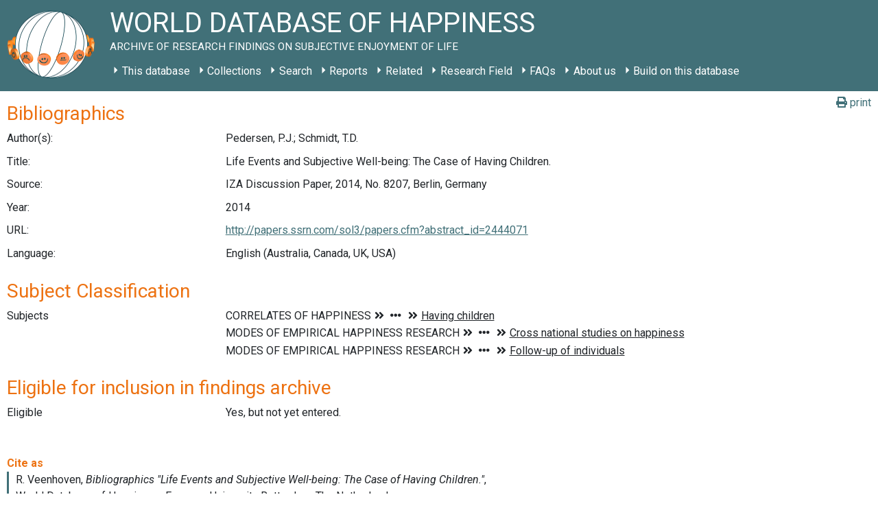

--- FILE ---
content_type: text/css
request_url: https://worlddatabaseofhappiness.eur.nl/wp-content/themes/worlddatabaseofhappiness/style.css?ver=1.0.0
body_size: 479
content:
/*
Theme Name: World Database Of Happiness
Theme URI: https://worlddatabaseofhappiness.eur.nl
Description: World Database Of Happiness is a child of Bootstrap Basic4 for use with WDOH Stencil/JSX web components.
             This stylesheet is intentionally empty, because loading-priority is flaky in WP. @see functions.php
Author: Erasmus Universiteit Rotterdam
Author URI: https://www.eur.nl
Template: bootstrap-basic4
Version: 1.0.0
Text Domain: worlddatabaseofhappiness
*/
